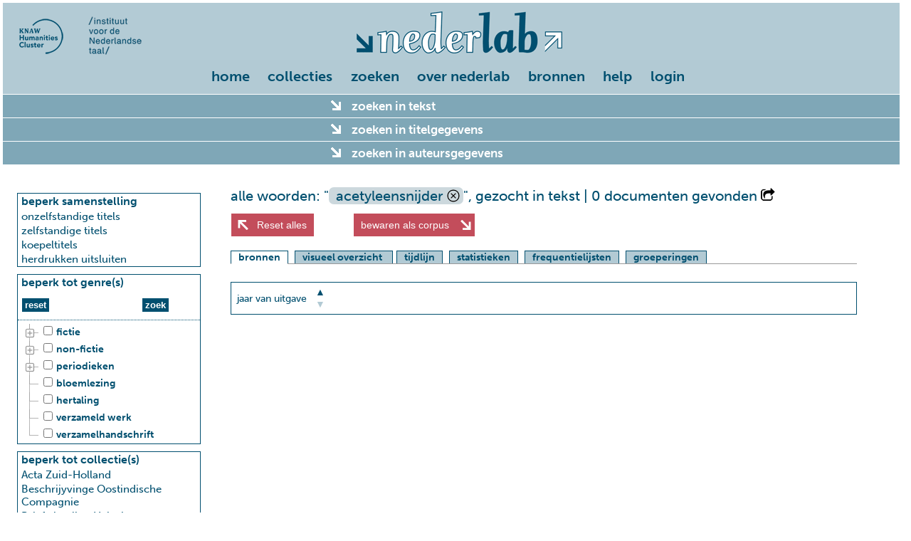

--- FILE ---
content_type: text/html; charset=UTF-8
request_url: https://www.nederlab.nl/onderzoeksportaal/?action=results&searchtype=simple&zoekenintekst=acetyleensnijder
body_size: 82706
content:
<!DOCTYPE html>
<html lang="nl">
<head>
  <meta charset="utf-8">
    <meta name="description" content="">

    <meta name="keywords" content="">

    <title>nederlab onderzoeksportaal</title>

    <!--[if lt IE 9]>
  <script type="text/javascript" src="/onderzoeksportaal/javascript//extlibs/html5shiv.js"></script>
  <![endif]-->

  <link rel="stylesheet" href="/onderzoeksportaal/javascript/extlibs/jquery-ui/jquery-ui.min.css">
  <link rel="stylesheet" href="/onderzoeksportaal/javascript/extlibs/multiple-select/multiple-select.css">
  <link rel="stylesheet" href="/onderzoeksportaal/javascript/extlibs/d3/additional-styles.css">
      <link rel="stylesheet" href="/onderzoeksportaal/sites/nederlab/css/nederlab.css?v=2016-06-25-16-24">
      <link rel="stylesheet" href="/onderzoeksportaal/sites/nederlab/css/jquery-ui-nederlab.css?v=2016-06-25-16-24">
      
  <link rel="stylesheet" href="/onderzoeksportaal/javascript/extlibs/jstree/themes/default/style.css">
  <link rel="stylesheet" href="/onderzoeksportaal/sites/nederlab/css/pagination.css">
  <link rel="stylesheet" href="/onderzoeksportaal/sites/nederlab/css/whitelab.css">


  <script src="/onderzoeksportaal/javascript/extlibs/d3/d3.v3.min.js"></script>
  <script src="/onderzoeksportaal/javascript/extlibs/d3/d3.tip.js"></script>
  
  <script src="/onderzoeksportaal/javascript/extlibs/jquery-1.10.2.js"></script>
  <script src="/onderzoeksportaal/javascript/extlibs/jquery-ui/jquery-ui.min.js"></script>
  <script src="/onderzoeksportaal/javascript/extlibs/jquery-ui/jquery-ui.contextmenu.min.js"></script>
  <script src="/onderzoeksportaal/javascript/extlibs/jsrender.js"></script>
  <script src="/onderzoeksportaal/javascript/extlibs/jquery.cookie.js"></script>
  <script src="/onderzoeksportaal/javascript/extlibs/multiple-select/jquery.multiple.select.js"></script>
  <script src="/onderzoeksportaal/javascript/extlibs/jquery.clearsearch.js"></script>
  <script src="/onderzoeksportaal/javascript/extlibs/URI.js"></script>
  <script src="/onderzoeksportaal/javascript/extlibs/saveSvgAsPng.js"></script>
  <script src="/onderzoeksportaal/javascript/extlibs/FileSaver.js"></script>

  <script src="/onderzoeksportaal/javascript/utilities.js"></script>
  <script src="/onderzoeksportaal/javascript/controller/controller.js"></script>
  <script src="/onderzoeksportaal/javascript/controller/eventhandler.js"></script>
  <script src="/onderzoeksportaal/javascript/controller/querybuilder.js"></script>
  <script src="/onderzoeksportaal/javascript/model/broker.js"></script>
  <script src="/onderzoeksportaal/javascript/view/view.js"></script>
  
 
    
  <script src="/onderzoeksportaal/javascript/extlibs/jstree/jstree.min.js"></script>
  <script src="/onderzoeksportaal/javascript/extlibs/jstree/jstree.plugin.realcheckboxes.js"></script>
  <script src="/onderzoeksportaal/javascript/extlibs/jquery.paging.min.js"></script>
  <script src="/onderzoeksportaal/javascript/extlibs/readmore/readmore.min.js"></script>
  <script src="/onderzoeksportaal/sites/nederlab/javascript/whitelab/cql.js"></script>
  <script src="/onderzoeksportaal/sites/nederlab/javascript/whitelab/whitelab.js"></script>
  <script src="/onderzoeksportaal/sites/nederlab/javascript/whitelab/whitelab.search.js"></script>
  <script src="/onderzoeksportaal/sites/nederlab/javascript/whitelab/whitelab.search.advanced.js"></script>

    <script type="text/javascript">
    (function (d) {
      var config = {
          kitId: 'mit3dhv',
          scriptTimeout: 3000
        },
        h = d.documentElement, t = setTimeout(function () {
          h.className = h.className.replace(
            /\bwf-loading\b/g, "") + " wf-inactive";
        }, config.scriptTimeout), tk = d.createElement(
          "script"), f = false, s = d.getElementsByTagName("script")[0], a;
      h.className += " wf-loading";
      tk.src = '//use.typekit.net/' + config.kitId + '.js';
      tk.async = true;
      tk.onload = tk.onreadystatechange = function () {
        a = this.readyState;
        if (f || a && a != "complete" && a != "loaded")return;
        f = true;
        clearTimeout(t);
        try {
          Typekit.load(config)
        } catch (e) {

        }
      };
      s.parentNode.insertBefore(tk, s)
    })(document);
  </script>
  <script src="/onderzoeksportaal/sites/nederlab/javascript/nederlab/config/config.local.js"></script>
  <script src="/onderzoeksportaal/sites/nederlab/javascript/nederlab/config/config.js"></script>
  <script src="/onderzoeksportaal/sites/nederlab/javascript/nederlab/utilities.js"></script>
  <script src="/onderzoeksportaal/sites/nederlab/javascript/nederlab/model/broker.js"></script>
  <script src="/onderzoeksportaal/sites/nederlab/javascript/nederlab/model/userservice.js"></script>
  <script src="/onderzoeksportaal/sites/nederlab/javascript/nederlab/model/annotationservice.js"></script>
  <script src="/onderzoeksportaal/sites/nederlab/javascript/nederlab/view/view.js"></script>
  <script src="/onderzoeksportaal/sites/nederlab/javascript/nederlab/view/visualisation.js"></script>
  <script src="/onderzoeksportaal/sites/nederlab/javascript/nederlab/controller/controller.js"></script>
  <script src="/onderzoeksportaal/sites/nederlab/javascript/nederlab/controller/querybuilder.js"></script>
  <script src="/onderzoeksportaal/sites/nederlab/javascript/nederlab/controller/eventhandler.js"></script>
  <script src="/onderzoeksportaal/sites/nederlab/javascript/nederlab/collocation.js"></script>
  <script src="/onderzoeksportaal/sites/nederlab/javascript/nederlab/stylometry.js"></script>


  <script type="text/javascript">
    $(document).ready(function () {
      "use strict";
      nederlab.controller.init();
      /*
       https://en.wikipedia.org/wiki/Flash_of_unstyled_content
       om tonen van ongestijld formulier terwijl de server bezig is te voorkomen:
       initieel verbergen en nadat alle javascript afgehandeld is tonen
       */
      $("#nederlab-complexsearch").show();
    });
  </script>
</head>
<body>
<div id="maincontainer">

  
    <header>
  <div id="headerArea" class="clearfix">
    <div id="logo">
      <div id="instituutslogos">
        <a href="https://huc.knaw.nl/"><img src="/onderzoeksportaal/sites/nederlab/images/logo-huc.png"></a>
        <a href="https://ivdnt.org/"><img src="/onderzoeksportaal/sites/nederlab/images/logo-int.png"></a>
      </div>
          </div>
  </div>
  <div id="xp-warning" class="message"
       style="display: none;">U gebruikt Windows XP. Dit systeem wordt niet meer ondersteund. Bij het inloggen krijgt u een waarschuwing over een probleem met een certificaat. Deze melding kunt u zonder risico negeren
    . <span id="xp-close"><a href="#">X</a></span></div>
</header>
  

  <div id="topsection">
    
      <nav id="menubar-component">
  <ul id="topmenu-items">
          <li><a href="/onderzoeksportaal">home</a></li>
          <li><a href="/onderzoeksportaal?action=nederlabcollecties">collecties</a></li>
      <li><a href="/onderzoeksportaal?action=verkennen">zoeken</a></li>
      <li><a href="https://www.nederlab.nl">over nederlab</a>
        <ul class="topmenu-submenu">
          <li><div><a href="https://cms.nederlab.nl/?cat=5">nieuws</a></div></li>
          <li><div><a href="https://cms.nederlab.nl/?page_id=144">in de pers</a></div></li>
          <li><div><a href="https://cms.nederlab.nl/?page_id=206">inleiding</a></div></li>
          <li><div><a href="https://cms.nederlab.nl/?page_id=10">organisatie</a></div></li>
          <li><div><a href="https://cms.nederlab.nl/?page_id=243">partners</a></div></li>
          <li><div><a href="https://cms.nederlab.nl/?page_id=582">met dank aan</a></div></li>
          <li><div><a href="https://cms.nederlab.nl/?page_id=247">contact</a></div></li>
        </ul>
      </li>
      <li><a href="https://cms.nederlab.nl/?page_id=993">bronnen</a>
        <ul class="topmenu-submenu">
          <li><div><a href="https://cms.nederlab.nl/?page_id=221">publicaties</a></div></li>
          <li><div><a href="https://cms.nederlab.nl/?page_id=997">broncode</a></div></li>
          <li><div><a href="https://cms.nederlab.nl/?page_id=999">data</a></div></li>
          <li><div><a href="https://cms.nederlab.nl/?page_id=1003">case studies</a></div></li>
        </ul>
      </li>
      <li><a href="https://cms.nederlab.nl/?page_id=668">help</a>
        <ul class="topmenu-submenu">
          <li><div><a href="https://cms.nederlab.nl/?page_id=671">hulp bij zoeken</a></div></li>
          <li><div><a href="https://cms.nederlab.nl/?page_id=212">cases</a></div></li>
          <li><div><a href="https://cms.nederlab.nl/?page_id=690">tutorials</a></div></li>
          <li><div><a href="https://cms.nederlab.nl/?page_id=694">faq</a></div></li>
          <li><div><a href="https://cms.nederlab.nl/?page_id=285">documentatie</a></div></li>
        </ul>
      </li>
                        <li><a href="https://www.nederlab.nl/onderzoeksportaal/sites/nederlab/html/login/?returnurl=action%3Dresults%26searchtype%3Dsimple%26zoekenintekst%3Dacetyleensnijder">login</a></li>
              </ul>
</nav>
    
  </div>

  <div id="contentheader">
    <div id="hiddenquery" class="hidden">{"searchtype":"simple","zoekenintekst":"acetyleensnijder","resultsort":"datum","resultorder":"asc"}</div>
    <div id="messagewrapper">
      <div id="message" data-content="" data-class=""
           data-duration=""></div>
    </div>
    <noscript>
      <p
        class="message error">Om het Nederlab Onderzoeksportaal te gebruiken is Javascript noodzakelijk. Uw browser ondersteunt geen Javascript of het is uitgeschakeld.</p>
    </noscript>
  </div>

  
  
  <div class="hidden" id="genres">[{"id":"jstree-fictie","text":"fictie","children":[{"text":"beeldverhalen","children":["stripverhaal"]},{"text":"drama","children":["abel spel","blijspel\/komedie","dialoog","esbattement","filmscenario","hoorspel","klucht","lekenspel","libretto","monoloog","moraliteit","musical","mysteriespel","sinnespel","tafelspel","toneeltekst (modern)","tragedie\/treurspel","tragikomedie","tv-spel"]},{"text":"jeugdliteratuur","children":["ABC-boek","plaatwerk\/prentenboek"]},{"text":"misdaadliteratuur","children":["detective","thriller"]},{"text":"poezie","children":["ballade(n)","boerde","bruiloftsdicht\/epithalamium","dierenverhaal\/-epos","elegie\/klaagzang","epos","gedichten\/dichtbundel","hekeldicht","leerdicht","liedblad\/straatlied","liederen\/liedjes","lierzang","lijkdicht\/treurzang","lofdicht(en)","ode(n)","refreinen","strijdlied"]},{"text":"proza","children":["anekdotes","briefroman","historische roman","novelle(n)","roman","sprookje(s)","verhalen"]},"emblematiek","exempel","fabel","fantastische literatuur","gelegenheidswerk","legende-mythe-sage","mystificatie","parodie","pastorale","reisverhalen","ridderroman","satire","schelmenverhaal","streekliteratuur","wedstrijdbundel (rederijkers)"]},{"id":"jstree-non-fictie","text":"non-fictie","children":[{"text":"egodocumenten","children":["autobiografie-memoires","brieven","dagboek","reisbrieven"]},"(blijde) inkomste","aardrijkskunde-topografie","aforismen","architectuur","artesliteratuur","artikel","atlas","bibliografie","bijbel\/bijbelteksten","biografie","biologie","boekwetenschap","catalogus","cathechismus","column(s)\/cursiefjes","communicatiestudies","culturele antropologie-volkenkunde","economie","essays-opstellen","filosofie-ethiek","gebed(en)","geneeskunde","geschiedenis-archeologie","heiligenleven","interview(s)","jeugdliteratuur (secundair)","koloni\u00ebn-reizen","kroniek","kunstgeschiedenis","letterkunde (secundair)","lezing\/voordracht","lifestyle\/vrijetijdsbesteding","marialegende","muziek-ballet-toneel-film-tv","naslagwerken (alg.)","natuurkunde","natuurwetenschappen algemeen","pamflet-brochure","paskwil","pedagogiek","poetica","polemiek","politiek","preken\/sermoenen","proefschrift","prognosticatie","psychologie","recensie(s)","rechtswetenschap","reisbeschrijving","repertorium","reportage","scheikunde","schoolboek","sociale wetenschappen algemeen","sociologie","sport","sterrenkunde","studie","taal- en letterkunde","taalkunde algemeen","techniek","theologie","traktaat","visioenen","wiskunde","woordenboek\/lexicon"]},{"id":"jstree-periodieken","text":"periodieken","children":[{"text":"jaarboeken","children":["almanak"]},"kranten","tijdschriften"]},"bloemlezing","hertaling","verzameld werk","verzamelhandschrift"]</div>
<div id="searchform-top-accordion">
  <form id="nederlab-complexsearch" action="/onderzoeksportaal/sites/nederlab/" method="get">
    <input type="hidden" name="action" value="results">
    <input type="hidden" name="searchtype" value="complex">
                                          
        <div class="accordion-header" id="text-search-refine-button">zoeken in tekst <span class="formfeedback"></span></div>
    <div class="form-row componentwrapper" id="text-search-component">
      <div class="tekst-metadata-component metadata-component">
  <div id="search-content-tabs">
    <ul>
            <li><a href="#tab-search-content-simple">uitgebreid zoeken</a></li>
      <li><a href="#cql-search-component">geavanceerd zoeken</a></li>
      <li><a href="#cql-expert-search-component">expertzoeken</a></li>
          </ul>
        <div id="tab-search-content-simple">
      <div id="tekstopties-wrapper">
                <label for="options_hoofdletters"><input type="checkbox" name="options[]" value="hoofdletters" id="options_hoofdletters" />hoofdlettergevoelig zoeken</label><br>
        <p style="margin-bottom: 0">expansies</p>
        <label for="expansies_off"><input type="radio" name="expansies" value="off" id="expansies_off" checked="checked" />geen expansie</label><br>
<label for="expansies_distance"><input type="radio" name="expansies" value="distance" id="expansies_distance" />levenshtein distance 1 (woorden &gt; 5)</label><br>
      </div>
      <div style="padding: 10px; margin-left: 280px;">
        <div><label for="words-and">al deze woorden (AND)</label></div>
                <div><input class="nederlabtextfield uitgebreidzoeken" type="text" id="words-and" name="words-and" size="50" value="">
        </div>
      </div>

      <div>
        <div style="float: left;padding-right:10px; ">
          <div><label for="words-phrase">deel van een zin</label></div>
                    <div><input class="nederlabtextfield uitgebreidzoeken" type="text" id="words-phrase" name="words-phrase" size="35" value="">
          </div>
          <div style="padding-top: 10px;"><input class="extSearchSubmit acc-btn searchform-top" id="text-search-submit" type="submit" value="zoek">
            <input type="reset" class="zoekBtn acc-btn searchform-top" value="reset">
            <input type="button" class="helpbutton helpbuttononblue acc-btn" value="" style="border:0;">
              <div class="helptekst" style="display: none; font-size: small;">
    <p>Er zijn drie verschillende panels om te zoeken in tekst en annotaties. Dit panel biedt de mogelijkheid te zoeken op logische combinaties van zoektermen.</p>
    <p style="color:#fff;"><b>al deze woorden: </b>Zoek naar het voorkomen van al deze woorden (EN).</p>
    <p style="color:#fff;"><b>deel van een zin: </b>Zoek naar exact deze volgorde van woorden, aanhalingstekens zijn niet nodig.</p>
    <p style="color:#fff;"><b>een of meer van deze woorden: </b>Zoek naar het voorkomen van een of meer van deze woorden (OF).</p>
    <p style="color:#fff;"><b>geen van deze woorden: </b>Zoek naar titels waarbij deze woorden niet voorkomen.</p>
    <p style="color:#fff;"><b>hoofdlettergevoelig zoeken: </b>Standaard wordt hoofdletter-ongevoelig gezocht.</p>
    
    <p style="color:#fff;"><b>reset: </b>Zet alle velden in dit sub-formulier terug op hun standaardwaarden.</p>
    <p style="color:#fff;"><b>zoek: </b>Voer de zoek-actie uit, in combinatie met de instellingen in de linker-zijbalk en de andere uitklapbare panelen</p>
  </div>
            <br>&nbsp;
          </div>
        </div>
        <div style="float: left; padding-right: 10px;">
          <div><label for="words-or">een of meer van deze woorden (OR)</label></div>
                    <div><input class="nederlabtextfield uitgebreidzoeken" type="text" id="words-or" name="words-or" size="35" value="">
          </div>
        </div>
        <div style="float: left; padding-right: 10px;">
          <div><label for="words-not">geen van deze woorden (NOT)</label></div>
                    <div><input class="nederlabtextfield uitgebreidzoeken" type="text" id="words-not" name="words-not" size="35" value="">
          </div>

        </div>
      </div>
    </div>
    <div id="cql-search-component">
      <div class="hidden" id="poselements">{"feat.buiging":["met-e","met-s","zonder"],"feat.conjtype":["neven","onder"],"feat.dial":["dial"],"feat.form":["-a","-e","-n","-r\/-re","-s\/-th","-t","unclear"],"feat.genus":["fem","genus","masc","onz","zijd"],"feat.getal":["ev","getal","mv"],"feat.getal-n":["mv-n","zonder-n"],"feat.graad":["basis","comp","dim","sup"],"feat.lwtype":["bep","onbep"],"feat.naamval":["bijz","dat","gen","nomin","obl","stan"],"feat.npagr":["agr","evf","evmo","evon","evz","rest","rest3"],"feat.ntype":["eigen","soort"],"feat.numtype":["hoofd","rang"],"feat.pdtype":["adv-pron","det","grad","pron"],"feat.persoon":["1","2","2b","2v","3","3m","3o","3p","3v","persoon"],"feat.positie":["nom","postnom","prenom","vrij"],"feat.probleemgeval":[""],"feat.pvagr":["ev","met-t","mv"],"feat.pvtijd":["conj","tgw","verl"],"feat.spectype":["afgebr","afk","deeleigen","enof","meta","onverst","symb","vreemd"],"feat.status":["nadr","red","vol"],"feat.vwtype":["aanw","betr","bez","excl","pers","pr","recip","refl","vb","vrag"],"feat.vztype":["fin","init","versm"],"feat.wvorm":["inf","od","pv","vd"],"pos":["ADJ","BW","LET","LID","N","SPEC","TSW","TW","VG","VNW","VZ","WW"],"entity":["eve","loc","misc","org","per","pro"]}</div>
      <div style="padding: 10px;"><label for="cql">Corpus Query Language</label></div>
      <div style="min-height: 200px; min-width: 850px;">
        <!--suppress JSJQueryEfficiency -->
<div id="advanced" class="large-16 medium-16 small-16 content active">
  <div id="construct-canvas" class="large-16 medium-16 small-16">
    <div class="plus-column-left large-1 medium-1 small-1 columns">
      <a onclick="Whitelab.search.advanced.addColumnLeft()" class="add-column"><img
          src="/onderzoeksportaal/sites/nederlab/images/whitelab/plus.png"></a>
    </div>
    <div class="construct-column large-3 medium-3 small-8 columns"><div class="row column-header"><div onclick="Whitelab.search.advanced.removeColumn(this)" class="close hide"></div></div><div class="row column-content"><div class="row and-box first"><div class="row or-header hide">Match <b>een of meer</b> van deze regels:</div><hr><div class="row token-box"><div class="token-minus large-1 medium-1 small-1 columns"><a class="remove-token hide" onclick="Whitelab.search.advanced.removeColumnOr(this);"><img src="/onderzoeksportaal/sites/nederlab/images/whitelab/minus.png"></a></div><div class="token-input large-15 medium-15 small-15 columns"><div class="select-row"><div class="large-8 medium-8 small-8 columns"><select class="token-type" onchange="Whitelab.search.advanced.setTokenInput(this);"><option value="t_lc">woord</option><option value="t">woord (cs)</option><option value="lemma">lemma</option><option value="pos">woordsoort</option><option value="entity">entity</option><option value="feat.buiging">feat.buiging</option><option value="feat.conjtype">feat.conjtype</option><option value="feat.dial">feat.dial</option><option value="feat.genus">feat.genus</option><option value="feat.getal">feat.getal</option><option value="feat.getal-n">feat.getal-n</option><option value="feat.graad">feat.graad</option><option value="feat.lwtype">feat.lwtype</option><option value="feat.naamval">feat.naamval</option><option value="feat.npagr">feat.npagr</option><option value="feat.ntype">feat.ntype</option><option value="feat.numtype">feat.numtype</option><option value="feat.pdtype">feat.pdtype</option><option value="feat.persoon">feat.persoon</option><option value="feat.positie">feat.positie</option><option value="feat.pvagr">feat.pvagr</option><option value="feat.pvtijd">feat.pvtijd</option><option value="feat.spectype">feat.spectype</option><option value="feat.status">feat.status</option><option value="feat.vwtype">feat.vwtype</option><option value="feat.vztype">feat.vztype</option><option value="feat.wvorm">feat.wvorm</option></select></div><div class="large-8 medium-8 small-8 columns"><select class="token-operator" onchange="Whitelab.search.advanced.setTokenInput(this);"><option value="is">is</option><option value="not">is niet</option><option value="contains">bevat</option><option value="starts">begint met</option><option value="ends">eindigt op</option><option value="regex">regex</option></select></div></div><div class="batchrow"><div class="token-batch-input large-12 medium-12 small-12 columns"><textarea class="batchlist"></textarea><div class="collapse textchecks"></div></div><div class="large-4 medium-4 small-4 columns"><button class="erase small-erase" alt="Erase list" onclick="event.preventDefault(); Whitelab.search.advanced.eraseBatchList(this);"></button></div></div><div class="inputrow active"><div class="token-input-field large-12 medium-12 small-12 columns"><input placeholder="<any>" type="text"></div></div></div></div><hr><div class="row and-footer"><a onclick="Whitelab.search.advanced.addColumnOr(this)" class="add-or">OR</a></div></div></div><div class="row column-footer"><div class="small-2 columns" align="left"><a onclick="Whitelab.search.advanced.addColumnAnd(this)" class="add-and"><img src="/onderzoeksportaal/sites/nederlab/images/whitelab/plus.png"></a></div><div class="small-14 columns" align="right"><div class="repeat switch"><span>herhaal</span><input class="from" min="0" value="1" type="number"><span>to</span><input class="to" min="1" value="1" type="number"><span>keer</span></div><div class="settings"><a><img src="/onderzoeksportaal/sites/nederlab/images/whitelab/settings.png"></a><ul class="options"><li><a class="repeat">herhaal</a></li><li><a class="startsen">begin van zin</a></li><li><a class="endsen">einde van zin</a></li><li><a class="startdiv">begin van div</a></li><li><a class="enddiv">einde van div</a></li><li><a class="startp">begin van p</a></li><li><a class="endp">einde van p</a></li><li><a class="starthead">begin van head</a></li><li><a class="endhead">einde van head</a></li><li><a class="startentity">begin van entity</a></li><li><a class="endentity">einde van entity</a></li></ul></div></div><div class="small-16 columns" align="right"><span class="advsmallbtn start switch startsen">begin van zin <a>X</a></span><span class="advsmallbtn end switch endsen">einde van zin <a>X</a></span><span class="advsmallbtn start switch startdiv">begin van div <a>X</a></span><span class="advsmallbtn end switch enddiv">einde van div <a>X</a></span><span class="advsmallbtn start switch startp">begin van p <a>X</a></span><span class="advsmallbtn end switch endp">einde van p <a>X</a></span><span class="advsmallbtn start switch starthead">begin van head <a>X</a></span><span class="advsmallbtn end switch endhead">einde van head <a>X</a></span><span class="advsmallbtn start switch startentity">begin van entity <a>X</a></span><span class="advsmallbtn start switch endentity">einde van entity <a>X</a></span></div></div></div>    <div class="plus-column large-1 medium-1 small-1 columns">
      <a onclick="Whitelab.search.advanced.addColumn()" class="add-column"><img
          src="/onderzoeksportaal/sites/nederlab/images/whitelab/plus.png"></a>
    </div>
    <div class="large-1 medium-1 small-1 columns">
    </div>
  </div>
</div>

<script>
  Whitelab.search.advanced.components.column = '<div class="construct-column large-3 medium-3 small-8 columns"><div class="row column-header"><div onclick="Whitelab.search.advanced.removeColumn(this)" class="close hide"></div></div><div class="row column-content"><div class="row and-box first"><div class="row or-header hide">Match <b>een of meer</b> van deze regels:</div><hr><div class="row token-box"><div class="token-minus large-1 medium-1 small-1 columns"><a class="remove-token hide" onclick="Whitelab.search.advanced.removeColumnOr(this);"><img src="/onderzoeksportaal/sites/nederlab/images/whitelab/minus.png"></a></div><div class="token-input large-15 medium-15 small-15 columns"><div class="select-row"><div class="large-8 medium-8 small-8 columns"><select class="token-type" onchange="Whitelab.search.advanced.setTokenInput(this);"><option value="t_lc">woord</option><option value="t">woord (cs)</option><option value="lemma">lemma</option><option value="pos">woordsoort</option><option value="entity">entity</option><option value="feat.buiging">feat.buiging</option><option value="feat.conjtype">feat.conjtype</option><option value="feat.dial">feat.dial</option><option value="feat.genus">feat.genus</option><option value="feat.getal">feat.getal</option><option value="feat.getal-n">feat.getal-n</option><option value="feat.graad">feat.graad</option><option value="feat.lwtype">feat.lwtype</option><option value="feat.naamval">feat.naamval</option><option value="feat.npagr">feat.npagr</option><option value="feat.ntype">feat.ntype</option><option value="feat.numtype">feat.numtype</option><option value="feat.pdtype">feat.pdtype</option><option value="feat.persoon">feat.persoon</option><option value="feat.positie">feat.positie</option><option value="feat.pvagr">feat.pvagr</option><option value="feat.pvtijd">feat.pvtijd</option><option value="feat.spectype">feat.spectype</option><option value="feat.status">feat.status</option><option value="feat.vwtype">feat.vwtype</option><option value="feat.vztype">feat.vztype</option><option value="feat.wvorm">feat.wvorm</option></select></div><div class="large-8 medium-8 small-8 columns"><select class="token-operator" onchange="Whitelab.search.advanced.setTokenInput(this);"><option value="is">is</option><option value="not">is niet</option><option value="contains">bevat</option><option value="starts">begint met</option><option value="ends">eindigt op</option><option value="regex">regex</option></select></div></div><div class="batchrow"><div class="token-batch-input large-12 medium-12 small-12 columns"><textarea class="batchlist"></textarea><div class="collapse textchecks"></div></div><div class="large-4 medium-4 small-4 columns"><button class="erase small-erase" alt="Erase list" onclick="event.preventDefault(); Whitelab.search.advanced.eraseBatchList(this);"></button></div></div><div class="inputrow active"><div class="token-input-field large-12 medium-12 small-12 columns"><input placeholder="<any>" type="text"></div></div></div></div><hr><div class="row and-footer"><a onclick="Whitelab.search.advanced.addColumnOr(this)" class="add-or">OR</a></div></div></div><div class="row column-footer"><div class="small-2 columns" align="left"><a onclick="Whitelab.search.advanced.addColumnAnd(this)" class="add-and"><img src="/onderzoeksportaal/sites/nederlab/images/whitelab/plus.png"></a></div><div class="small-14 columns" align="right"><div class="repeat switch"><span>herhaal</span><input class="from" min="0" value="1" type="number"><span>to</span><input class="to" min="1" value="1" type="number"><span>keer</span></div><div class="settings"><a><img src="/onderzoeksportaal/sites/nederlab/images/whitelab/settings.png"></a><ul class="options"><li><a class="repeat">herhaal</a></li><li><a class="startsen">begin van zin</a></li><li><a class="endsen">einde van zin</a></li><li><a class="startdiv">begin van div</a></li><li><a class="enddiv">einde van div</a></li><li><a class="startp">begin van p</a></li><li><a class="endp">einde van p</a></li><li><a class="starthead">begin van head</a></li><li><a class="endhead">einde van head</a></li><li><a class="startentity">begin van entity</a></li><li><a class="endentity">einde van entity</a></li></ul></div></div><div class="small-16 columns" align="right"><span class="advsmallbtn start switch startsen">begin van zin <a>X</a></span><span class="advsmallbtn end switch endsen">einde van zin <a>X</a></span><span class="advsmallbtn start switch startdiv">begin van div <a>X</a></span><span class="advsmallbtn end switch enddiv">einde van div <a>X</a></span><span class="advsmallbtn start switch startp">begin van p <a>X</a></span><span class="advsmallbtn end switch endp">einde van p <a>X</a></span><span class="advsmallbtn start switch starthead">begin van head <a>X</a></span><span class="advsmallbtn end switch endhead">einde van head <a>X</a></span><span class="advsmallbtn start switch startentity">begin van entity <a>X</a></span><span class="advsmallbtn start switch endentity">einde van entity <a>X</a></span></div></div></div>';
  Whitelab.search.advanced.components.and = '<div class="row and-box first"><div class="row or-header hide">Match <b>een of meer</b> van deze regels:</div><hr><div class="row token-box"><div class="token-minus large-1 medium-1 small-1 columns"><a class="remove-token hide" onclick="Whitelab.search.advanced.removeColumnOr(this);"><img src="/onderzoeksportaal/sites/nederlab/images/whitelab/minus.png"></a></div><div class="token-input large-15 medium-15 small-15 columns"><div class="select-row"><div class="large-8 medium-8 small-8 columns"><select class="token-type" onchange="Whitelab.search.advanced.setTokenInput(this);"><option value="t_lc">woord</option><option value="t">woord (cs)</option><option value="lemma">lemma</option><option value="pos">woordsoort</option><option value="entity">entity</option><option value="feat.buiging">feat.buiging</option><option value="feat.conjtype">feat.conjtype</option><option value="feat.dial">feat.dial</option><option value="feat.genus">feat.genus</option><option value="feat.getal">feat.getal</option><option value="feat.getal-n">feat.getal-n</option><option value="feat.graad">feat.graad</option><option value="feat.lwtype">feat.lwtype</option><option value="feat.naamval">feat.naamval</option><option value="feat.npagr">feat.npagr</option><option value="feat.ntype">feat.ntype</option><option value="feat.numtype">feat.numtype</option><option value="feat.pdtype">feat.pdtype</option><option value="feat.persoon">feat.persoon</option><option value="feat.positie">feat.positie</option><option value="feat.pvagr">feat.pvagr</option><option value="feat.pvtijd">feat.pvtijd</option><option value="feat.spectype">feat.spectype</option><option value="feat.status">feat.status</option><option value="feat.vwtype">feat.vwtype</option><option value="feat.vztype">feat.vztype</option><option value="feat.wvorm">feat.wvorm</option></select></div><div class="large-8 medium-8 small-8 columns"><select class="token-operator" onchange="Whitelab.search.advanced.setTokenInput(this);"><option value="is">is</option><option value="not">is niet</option><option value="contains">bevat</option><option value="starts">begint met</option><option value="ends">eindigt op</option><option value="regex">regex</option></select></div></div><div class="batchrow"><div class="token-batch-input large-12 medium-12 small-12 columns"><textarea class="batchlist"></textarea><div class="collapse textchecks"></div></div><div class="large-4 medium-4 small-4 columns"><button class="erase small-erase" alt="Erase list" onclick="event.preventDefault(); Whitelab.search.advanced.eraseBatchList(this);"></button></div></div><div class="inputrow active"><div class="token-input-field large-12 medium-12 small-12 columns"><input placeholder="<any>" type="text"></div></div></div></div><hr><div class="row and-footer"><a onclick="Whitelab.search.advanced.addColumnOr(this)" class="add-or">OR</a></div></div>';
  Whitelab.search.advanced.components.or = '<div class="row token-box"><div class="token-minus large-1 medium-1 small-1 columns"><a class="remove-token hide" onclick="Whitelab.search.advanced.removeColumnOr(this);"><img src="/onderzoeksportaal/sites/nederlab/images/whitelab/minus.png"></a></div><div class="token-input large-15 medium-15 small-15 columns"><div class="select-row"><div class="large-8 medium-8 small-8 columns"><select class="token-type" onchange="Whitelab.search.advanced.setTokenInput(this);"><option value="t_lc">woord</option><option value="t">woord (cs)</option><option value="lemma">lemma</option><option value="pos">woordsoort</option><option value="entity">entity</option><option value="feat.buiging">feat.buiging</option><option value="feat.conjtype">feat.conjtype</option><option value="feat.dial">feat.dial</option><option value="feat.genus">feat.genus</option><option value="feat.getal">feat.getal</option><option value="feat.getal-n">feat.getal-n</option><option value="feat.graad">feat.graad</option><option value="feat.lwtype">feat.lwtype</option><option value="feat.naamval">feat.naamval</option><option value="feat.npagr">feat.npagr</option><option value="feat.ntype">feat.ntype</option><option value="feat.numtype">feat.numtype</option><option value="feat.pdtype">feat.pdtype</option><option value="feat.persoon">feat.persoon</option><option value="feat.positie">feat.positie</option><option value="feat.pvagr">feat.pvagr</option><option value="feat.pvtijd">feat.pvtijd</option><option value="feat.spectype">feat.spectype</option><option value="feat.status">feat.status</option><option value="feat.vwtype">feat.vwtype</option><option value="feat.vztype">feat.vztype</option><option value="feat.wvorm">feat.wvorm</option></select></div><div class="large-8 medium-8 small-8 columns"><select class="token-operator" onchange="Whitelab.search.advanced.setTokenInput(this);"><option value="is">is</option><option value="not">is niet</option><option value="contains">bevat</option><option value="starts">begint met</option><option value="ends">eindigt op</option><option value="regex">regex</option></select></div></div><div class="batchrow"><div class="token-batch-input large-12 medium-12 small-12 columns"><textarea class="batchlist"></textarea><div class="collapse textchecks"></div></div><div class="large-4 medium-4 small-4 columns"><button class="erase small-erase" alt="Erase list" onclick="event.preventDefault(); Whitelab.search.advanced.eraseBatchList(this);"></button></div></div><div class="inputrow active"><div class="token-input-field large-12 medium-12 small-12 columns"><input placeholder="<any>" type="text"></div></div></div></div>';
  Whitelab.search.advanced.init();
</script>      </div>
      <div style="padding: 8px; display: table; border-spacing: 30px;">
        <div style="display: table-row">
                  <textarea class="nederlabtextfield" id="cql" name="cql" rows="3" cols="100" style="display: table-cell"
                  onblur="Whitelab.search.advanced.parseQueryToInterface(this.value);"></textarea>
          <span class="cql-examples" style="display: table-cell;">Voorbeelden<br>
          <a href="#" class="cql-example" data-query="[t_lc=&quot;koe&quot;]">'koe'</a><br>
          <a href="#" class="cql-example" data-query="[pos=&quot;ADJ&quot;]&#123;2,2&#125;[t_lc=&quot;geit&quot;]">twee adjectieven + 'geit'</a><br>
          <a href="#" class="cql-example" data-query="[pos=&quot;VNW&quot;&feat.getal=&quot;ev&quot;&feat.persoon=&quot;1&quot;][pos=&quot;WW&quot;]">1e pers. enk. + werkwoord</a>
        </span>
        </div>
      </div>
      <div style="padding: 8px;">
        <input class="extSearchSubmit acc-btn searchform-top" id="cql-submit" type="submit" value="zoek">
        <input type="reset" class="zoekBtn acc-btn searchform-top" value="reset">
        <input type="button" class="helpbutton helpbuttononblue acc-btn" value="" style="border:0;">
          <div class="helptekst" style="display: none; font-size: small;">
    <p>Er zijn drie verschillende panels om te zoeken in tekst en annotaties. Dit panel biedt de mogelijkheid CQL queries te bouwen en vervolgens te editen.</p>
    <p style="color:#fff;"><b>interactieve CQL query bouwer: </b>U kunt hier uw eigen CQL query stap voor stap opbouwen. U geeft daarvoor bloksgewijs per woordpositie uw zoekcriteria aan. Met de plustekens links en rechts kunt u condities voor voorgaande en volgende woordposities definiëren. Binnen een blok kunt u voor meerdere annotatie-lagen uw voorwaarden aangeven.</p>
    <p style="color:#fff;"><b>CQL invoerveld: </b>In het onderste tekstveld kunt u rechtstreeks CQL invoeren of wijzigen. De CQL-bouwer en dit veld zijn gesynchroniseerd.</p>
  </div>
<br>&nbsp;
      </div>
    </div>
        <div id="cql-expert-search-component">
      <div style="padding: 10px;"><label for="cql-expert">Corpus Query Language: expertmodus</label></div>
      <div style="padding: 8px; display: table; border-spacing: 30px;">
        <div style="display: table-row">
                    <textarea class="nederlabtextfield" id="cql-expert" name="cql-expert" rows="6" cols="100"
                    style="display: table-cell"></textarea>
          <ul class="cql-examples" style="display: table-cell;">
            <li style="list-style-type: none;">Voorbeelden</li>
            <li>
              <a href="#" class="cql-example" data-query="[pos=&quot;VZ&quot;&amp;feat.vztype=&quot;init&quot;][pos=&quot;N&quot;&amp;feat.getal=&quot;ev&quot;][pos=&quot;VZ&quot;&amp;feat.vztype=&quot;init&quot;]">voorzetsel + zelfst. naamw. ev + voorzetsel</a>
            </li>
            <li><a href="#" class="cql-example" data-query="[pos=&quot;VZ&quot;][pos=&quot;N&quot;&amp;feat.getal=&quot;ev&quot;&amp;feat.naamval=&quot;dat&quot;]">voorzetsel + zelfst. naamw. ev derde naamval</a>
            </li>
            <li><a href="#" class="cql-example" data-query="[pos=&quot;N&quot;&amp;feat.getal=&quot;ev&quot;][pos=&quot;VG&quot;&amp;feat.conjtype=&quot;neven&quot;][pos=&quot;N&quot;&amp;feat.getal=&quot;ev&quot;]">zelfst. naamw. ev + voegwoord + zelfst. naamw. ev</a>
            </li>
            <li><a href="#" class="cql-example" data-query="[pos=&quot;N&quot;&amp;feat.getal=&quot;ev&quot;][pos=&quot;VZ&quot;&amp;feat.vztype=&quot;fin&quot;][pos=&quot;N&quot;&amp;feat.getal=&quot;ev&quot;][pos=&quot;VZ&quot;&amp;feat.vztype=&quot;fin&quot;]">zelfst. naamw. ev + voorzetsel + zelfst. naamw. ev + voorzetsel</a>
            </li>
            <li><a href="#" class="cql-example" data-query="[pos=&quot;VZ&quot;&amp;feat.vztype=&quot;init&quot;][pos=&quot;ADJ&quot;][pos=&quot;N&quot;&amp;feat.getal=&quot;ev&quot;]">voorzetsel - bijv. naamw. - zelfs. naamw. ev</a>
            </li>
            <li><a href="#" class="cql-example" data-query="[lemma=&quot;geen&quot;][pos=&quot;N&quot;&amp;feat.getal=&quot;ev&quot;]">lemma 'geen' + zelfs. naamw. ev</a>
            </li>
            <li><a href="#" class="cql-example" data-query="(&lt;entity=&quot;loc&quot;/&gt; within (&lt;s/&gt; containing [t_lc=&quot;amsterdam&quot;])) !containing [t_lc=&quot;amsterdam&quot;]">locatie-entity die niet 'amsterdam' bevat in een zin die 'amsterdam' bevat</a>
            </li>
            <li><a href="#" class="cql-example" data-query="[lemma=&quot;er&quot;][pos=&quot;WW&quot;]">'er' + werkwoord</a>
            </li>
            <li style="list-style-type: none;">Voorbeelden die meer zoektijd kosten</li>
            <li><a href="#" class="cql-example" data-query="[lemma=&quot;er&quot;][]&#123;0,2&#125;[lemma=&quot;over&quot;][t_lc=&quot;gesproken&quot;]">'er' + 0-2 woorden + 'over gesproken'</a>
            </li>
            <li><a href="#" class="cql-example" data-query="[lemma=&quot;er&quot;][]&#123;0,2&#125;[lemma=&quot;over&quot;][pos=&quot;WW&quot; &amp; feat.wvorm=&quot;vd&quot; &amp; feat.buiging=&quot;zonder&quot; &amp; feat.positie=&quot;vrij&quot;]">'er' + 0-2 woorden + 'over' + vrij voltooid deelwoord zonder verbuiging</a>
            </li>
            <li><a href="#" class="cql-example" data-query="[lemma=&quot;er&quot;][]&#123;0,2&#125;[feat.numtype=&quot;hoofd&quot;]">'er' + 0-2 woorden + 'over' + hoofdtelwoord</a>
            </li>
            <li><a href="#" class="cql-example" data-query="[lemma=&quot;wonen&quot;][lemma=&quot;er&quot;]">lemma 'wonen' + 'er'</a>
            </li>
          </ul>
        </div>
      </div>

      <div style="padding: 8px;">
        <input class="extSearchSubmit acc-btn searchform-top" id="cql-expert-submit" type="submit" value="zoek">
        <input type="reset" class="zoekBtn acc-btn searchform-top" value="reset">
        <input type="button" class="helpbutton helpbuttononblue acc-btn" value="" style="border:0;">
          <div class="helptekst" style="display: none; font-size: small;">
    <p>Er zijn drie verschillende panels om te zoeken in tekst en annotaties. Dit panel biedt de mogelijkheid CQL query-voorbeelden te kiezen en vervolgens te editen.</p>
    <p style="color:#fff;"><b>CQL invoerveld: </b>In dit veld voert u uw CQL query in of wijzigt deze.</p>
    <p style="color:#fff;"><b>Voorbeelden: </b>Hier vind u een aantal voorbeelden. Klik zo'n voorbeeld aan en maak uw aanpassingen.</p>
  </div>
<br>&nbsp;
      </div>
    </div>
      </div>
</div>
      <div class="form-sub-header-submit"> &nbsp;
</div>
    </div>

        <div class="accordion-header" id="source-search-refine-button">zoeken in titelgegevens  <span class="formfeedback"></span></div>
    <div class="form-row componentwrapper" id="source-search-component">
      <div class="bron-metadata-component metadata-component">

    <div class="hidden">
        <label for="categorie_werk"><input type="checkbox" name="categorie[]" value="werk" id="categorie_werk" />werk</label><br>
<label for="categorie_uitgave"><input type="checkbox" name="categorie[]" value="uitgave" id="categorie_uitgave" />uitgave</label><br>
<label for="categorie_herdruk"><input type="checkbox" name="categorie[]" value="herdruk" id="categorie_herdruk" />herdruk</label><br>
<label for="categorie_audio"><input type="checkbox" name="categorie[]" value="audio" id="categorie_audio" />audio</label><br>
<label for="categorie_video"><input type="checkbox" name="categorie[]" value="video" id="categorie_video" />video</label><br>
        <label for="publicatiejaar-onzeker-cb"><input type="checkbox" value="F" name="publicatiejaar_zeker_checked"
                                                  id="publicatiejaar-onzeker-cb">geen exact bekend publicatiejaar
    </label>
        <label for="inthesaurus_T"><input type="checkbox" name="inthesaurus[]" value="T" id="inthesaurus_T" />in thesaurus</label><br>
<label for="inthesaurus_F"><input type="checkbox" name="inthesaurus[]" value="F" id="inthesaurus_F" />niet in thesaurus</label><br>
        <label for="taal_nld"><input type="checkbox" name="taal[]" value="nld" id="taal_nld" />Nederlands</label><br>
<label for="taal_eng"><input type="checkbox" name="taal[]" value="eng" id="taal_eng" />Engels</label><br>
<label for="taal_fre"><input type="checkbox" name="taal[]" value="fre" id="taal_fre" />Frans</label><br>
<label for="taal_dan"><input type="checkbox" name="taal[]" value="dan" id="taal_dan" />Deens</label><br>
<label for="taal_ger"><input type="checkbox" name="taal[]" value="ger" id="taal_ger" />Duits</label><br>
<label for="taal_fry"><input type="checkbox" name="taal[]" value="fry" id="taal_fry" />Fries</label><br>
<label for="taal_lat"><input type="checkbox" name="taal[]" value="lat" id="taal_lat" />Latijn</label><br>
<label for="taal_ara"><input type="checkbox" name="taal[]" value="ara" id="taal_ara" />Arabisch</label><br>
<label for="taal_ber"><input type="checkbox" name="taal[]" value="ber" id="taal_ber" />Berbers</label><br>
<label for="taal_dum"><input type="checkbox" name="taal[]" value="dum" id="taal_dum" />Middelnederlands</label><br>
<label for="taal_nds"><input type="checkbox" name="taal[]" value="nds" id="taal_nds" />Nederduits</label><br>
<label for="taal_spa"><input type="checkbox" name="taal[]" value="spa" id="taal_spa" />Spaans</label><br>
<label for="taal_tur"><input type="checkbox" name="taal[]" value="tur" id="taal_tur" />Turks</label><br>
<label for="taal_afr"><input type="checkbox" name="taal[]" value="afr" id="taal_afr" />Afrikaans</label><br>
<label for="taal_fra"><input type="checkbox" name="taal[]" value="fra" id="taal_fra" />Frans</label><br>
<label for="taal_frnles"><input type="checkbox" name="taal[]" value="frnles" id="taal_frnles" />Frans, Nederlands, Spaans</label><br>
<label for="taal_ennles"><input type="checkbox" name="taal[]" value="ennles" id="taal_ennles" />Engels, Nederlands, Spaans</label><br>
<label for="taal_nles"><input type="checkbox" name="taal[]" value="nles" id="taal_nles" />Nederlands, Spaans</label><br>
<label for="taal_enfrnles"><input type="checkbox" name="taal[]" value="enfrnles" id="taal_enfrnles" />Engels, Frans, Nederlands, Spaans</label><br>
<label for="taal_fr"><input type="checkbox" name="taal[]" value="fr" id="taal_fr" />Frans</label><br>
<label for="taal_frnl"><input type="checkbox" name="taal[]" value="frnl" id="taal_frnl" />Frans, Nederlands</label><br>
<label for="taal_nlfrde"><input type="checkbox" name="taal[]" value="nlfrde" id="taal_nlfrde" />Nederlands, Frans, Duits</label><br>
<label for="taal_en"><input type="checkbox" name="taal[]" value="en" id="taal_en" />Engels</label><br>
<label for="taal_enfrnl"><input type="checkbox" name="taal[]" value="enfrnl" id="taal_enfrnl" />Engels, Frans, Nederlands</label><br>
<label for="taal_nlen"><input type="checkbox" name="taal[]" value="nlen" id="taal_nlen" />Nederlands, Engels</label><br>
<label for="taal_ennl"><input type="checkbox" name="taal[]" value="ennl" id="taal_ennl" />Engels, Nederlands</label><br>
<label for="taal_nlhe"><input type="checkbox" name="taal[]" value="nlhe" id="taal_nlhe" />Nederlands, Hebreeuws</label><br>
<label for="taal_nlpa"><input type="checkbox" name="taal[]" value="nlpa" id="taal_nlpa" />Nederlands, Papiements</label><br>
<label for="taal_arnl"><input type="checkbox" name="taal[]" value="arnl" id="taal_arnl" />Armeens, Nederlands</label><br>
<label for="taal_nlfr"><input type="checkbox" name="taal[]" value="nlfr" id="taal_nlfr" />Nederlands, Frans</label><br>
<label for="taal_es"><input type="checkbox" name="taal[]" value="es" id="taal_es" />Spaans</label><br>
        <label for="geen-tekst-beschikbaar-cb"><input type="checkbox" value="F" name="tekst_beschikbaar[]"
                                                  id="geen-tekst-beschikbaar-cb">geen tekst aanwezig
    </label>
        <label for="geen-verrijking-beschikbaar-cb"><input type="checkbox" value="F" name="verrijking_beschikbaar"
                                                    id="geen-verrijking-beschikbaar-cb">geen verrijking aanwezig
      </label>
        <input type="hidden" name="bron_id" id="bron-id" class="resettable" value="">
        <input type="hidden" name="bron_titel" id="bron-titel" class="resettable" value="">
  </div>

    <div class="form-row searchlevel1 metadata-field bron-metadata-metadata-wrapper" id="bron-metadata-metadata-wrapper">
    <div class="form-search-bron"></div>
    <div class="form-col2"><label for="metadata-words-and">metadata</label><br>
                  <input id="metadata-words-and" class="metadata-text" name="metadata-words-and" type="text"
             value=""> <label for="metadata_options_wildcards"><input type="checkbox" name="metadata_options[]" value="wildcards" id="metadata_options_wildcards" />wildcards (?,*)</label><br>
    </div>
  </div>

    <div class="form-row searchlevel1 title-field bron-metadata-title-wrapper" id="bron-metadata-title-wrapper">
    <div class="form-search-bron"></div>
    <div class="form-col2"><label for="titel-bron">titel van publicatie</label><br>
            <input id="titel-bron" class="titel-bron metadata-text" name="titel_bron" type="text"
             value="">
      <button class="duplicatefield">+</button>
    </div>
  </div>

    <div class="form-row searchlevel1 tijdschrift-field bron-metadata-tijdschrift-wrapper"
       id="bron-metadata-tijdschrift-wrapper">
    <div class="form-search-bron"></div>
    <div class="form-col2"><label for="titel-tijdschrift">koepeltitel</label><br>
            <input id="titel-tijdschrift" class="titel-tijdschrift metadata-text" name="titel_tijdschrift" type="text"
             value="">
                  <input class="tijdschrift-metadata-id resettable" id="tijdschrift-metadata-id" name="tijdschrift_id" type="hidden"
             value="">
      <button class="duplicatefield">+</button>
    </div>
  </div>


    <div class="form-row searchlevel1 publicatieperiode-wrapper" id="bron-metadata-publicatieperiode-wrapper">
    <div class="form-col1"></div>
    <div class="form-col2">
      <div class="dateLabels"><label for="publicatieperiode_start">publicatiejaar</label></div>
      <div id="publicatieperiode-wrapper" style="display: inline;">
                <input type="text" id="publicatieperiode_start" name="publicatieperiode_start"
               class="publicatieperiode range-start"
               value="" size="6"> <span
                style="line-height: 50px;"> &#9668; &#9658; </span>
                <input type="text" id="publicatieperiode_end" name="publicatieperiode_end"
               class="publicatieperiode range-end"
               value=""
               size="6">
      </div>
      <button class="duplicatefield duplicatepublicatieperiode">+</button>
    </div>
  </div>
  <div class="form-row searchlevel1">
    <div class="form-col1"></div>
    <div class="form-col2">
            <label for="publicatiejaar-zeker-cb"><input type="checkbox" value="1" name="publicatiejaar_zeker_checked"
                                                  id="publicatiejaar-zeker-cb">alleen exact bekende publicatiejaren
      </label>
    </div>
  </div>

    <div class="form-row searchlevel1 tekstjaar-wrapper" id="bron-metadata-tekstjaar-wrapper">
    <div class="form-col1"></div>
    <div class="form-col2">
      <div class="dateLabels"><label for="tekstjaar_start">tekstjaar</label></div>
      <div id="tekstjaar-wrapper" style="display: inline;">
                <input type="text" id="tekstjaar_start" name="tekstjaar_start"
               class="tekstjaar range-start"
               value="" size="6"> <span
                style="line-height: 50px;"> &#9668; &#9658; </span>
                <input type="text" id="tekstjaar_end" name="tekstjaar_end"
               class="tekstjaar range-end"
               value=""
               size="6">
      </div>
      <button class="duplicatefield duplicatetekstjaar">+</button>
    </div>
  </div>
  <div class="form-row searchlevel1">
    <div class="form-col1"></div>
    <div class="form-col2">
            <label for="tekstjaar-zeker-cb"><input type="checkbox" value="1" name="tekstjaar_zeker_checked"
                                                  id="tekstjaar-zeker-cb">alleen exact bekende tekstjaren
      </label>
    </div>
  </div>

    

  <div style="margin-left: 344px;"><input id="source-search-submit" class="extSearchSubmit acc-btn searchform-top" type="submit" value="zoek"><input
      type="reset" class="zoekBtn acc-btn searchform-top" value="reset"><input type="button"
                                                                       class="helpbutton helpbuttononblue acc-btn"
                                                                       value=""
                                                                       style="border:0;"><div class="helptekst" style="display: none;font-size: small;">
  <p style="color:#fff;"><b>metadata: </b> Hier zijn alle metadatagegevens betreffende titels
    samengevoegd
    in één zoekveld: titel, ondertitel, genre, jaar van uitgave, plaats van uitgave, etc. NB: auteursinformatie is niet
    via dit veld te vinden.</p>
  <p style="color:#fff;"><b>titel van publicatie: </b>(meervoudig) Zoek naar titels waarin deze tekst voorkomt. er kan
    worden gezocht in zelfstandig voorkomende titels, in titels die daaruit zijn afgeleid (onzelfstandige titels, b.v.
    artikel-titels). Ondertitels worden beschouwd als onderdeel van de titel.</p>
  <p style="color:#fff;"><b>koepeltitel: </b>(meervoudig) Zoek in de titel van een reeks van bronnen, zoals bijvoorbeeld
    een tijdschriften-reeks.</p>
  <p style="color:#fff;"><b>publicatiejaar: </b>U kunt uw resultaten beperken tot één of meer periodes. In de
    broncollecties
    is regelmatig sprake van vage aanduidingen van periodes, bijvoorbeeld 1e helft
    van de 13e eeuw. In die gevallen hebben we de dateringsinformatie zo goed
    mogelijk geïnterpreteerd. Indien gewenst kunt u uw zoekresultaten beperken tot
    die gevallen waarvan de datering exact bekend is.</p>
  <p style="color:#fff;"><b>reset: </b>Zet alle velden in dit sub-formulier terug op hun standaardwaarden.</p>
  <p style="color:#fff;"><b>zoek: </b>Voer de zoek-actie uit, in combinatie met de instellingen in de linker-zijbalk en
    de andere uitklapbare panelen</p></div>
    <br>&nbsp;
  </div>
</div>      <div class="form-sub-header-submit"> &nbsp;
</div>
    </div>

        <div class="accordion-header" id="author-search-refine-button">zoeken in auteursgegevens  <span class="formfeedback"></span></div>
    <div class="form-row componentwrapper" id="author-search-component">
      <div class="auteurs-metadata-component metadata-component">

    <div class="form-row searchlevel1 author-field auteur-metadata-name-wrapper" id="auteur-metadata-name-wrapper">
    <div class="form-col1"></div>
    <div class="form-col2"><label for="auteur-metadata-name">achternaam auteur</label><br>
            <input id="auteur-metadata-name" class="metadata-text auteur-metadata-name" name="auteur_name" type="text" value="">
                  <input class="auteur-metadata-id resettable" id="auteur-metadata-id" name="auteur_id" type="hidden" value="">
                        <button class="duplicatefield">+</button>
    </div>
  </div>


    <div class="form-row searchlevel1 geslachtkeuze">
    <div class="form-col1"></div>
        <div class="form-col2"><label for="geslacht_man"><input type="checkbox" name="geslacht[]" value="man" id="geslacht_man" />man</label>
<label for="geslacht_vrouw"><input type="checkbox" name="geslacht[]" value="vrouw" id="geslacht_vrouw" />vrouw</label>
<label for="geslacht_onbekend"><input type="checkbox" name="geslacht[]" value="onbekend" id="geslacht_onbekend" />onbekend</label></div>
  </div>

    <div class="form-row searchlevel1 leefperiode-wrapper" id="auteur-metadata-leefperiode-wrapper">
    <div class="form-col1">&nbsp;</div>
    <div class="form-col2">
      <div class="dateLabels"><label for="geboortejaar_start">geboortejaar</label><label for="sterfjaar_start"
          class="sterfLabel">sterfjaar</label></div>
      <div id="geboortejaar_wrapper" style="display: inline;">
                <input type="text" id="geboortejaar_start" class="geboortesterfjaar range-start" name="geboortejaar_start" value="" size="6">
        <span style="line-height: 50px;"> &#9668; &#9658; </span>
                <input type="text" id="geboortejaar_end" class="geboortesterfjaar range-end"  name="geboortejaar_end" value="" size="6">
      </div>
      <div id="sterfjaar_wrapper" style="display: inline;">
                <input type="text" id="sterfjaar_start" class="geboortesterfjaar range-start" name="sterfjaar_start" value="" size="6">
        <span style="line-height: 50px;"> &#9668; &#9658; </span>
                <input type="text" id="sterfjaar_end" class="geboortesterfjaar range-end" name="sterfjaar_end" value="" size="6">
      </div>
      <button class="duplicatefield duplicateleefjaren">+</button>
    </div>
  </div>
  <div class="form-row searchlevel1">
    <div class="form-col1"></div>
    <div class="form-col2">
            <label for="leefjaar-zeker-cb"><input type="checkbox" value="1" name="leefjaar_zeker_checked" id="leefjaar-zeker-cb">alleen exact bekende leefjaren
      </label>
    </div>
  </div>

    <div class="form-row searchlevel1">
      <div class="form-col1"></div>
        <div class="form-col2"><label for="land">geboorteland</label><br><select name="land[]" id="land" multiple="multiple">
<option value="neder01" id="land-0">Nederland</option>
<option value="belgi01" id="land-1">België</option>
<option value="frank01" id="land-2">Frankrijk</option>
<option value="duits01" id="land-3">Duitsland</option>
<option value="itali01" id="land-4">Italië</option>
<option value="zwits01" id="land-5">Zwitserland</option>
<option value="polen01" id="land-6">Polen</option>
<option value="zwede01" id="land-7">Zweden</option>
<option value="groot01" id="land-8">Groot-Brittannië</option>
<option value="tsjec01" id="land-9">Tsjechië</option>
<option value="veren02" id="land-10">Verenigde Staten</option>
<option value="surin01" id="land-11">Suriname</option>
<option value="tunes01" id="land-12">Tunesië</option>
<option value="zuida01" id="land-13">Zuid-Afrika</option>
</select>
</div>
  </div>

    <div class="form-row searchlevel1">
    <div class="form-col1"></div>
        <div class="form-col2"><label for="provincie">geboorteprovincie</label><br><select name="provincie[]" id="provincie" multiple="multiple">
<option value="Drenthe" id="provincie-0">drenthe</option>
<option value="Flevoland" id="provincie-1">flevoland</option>
<option value="Friesland" id="provincie-2">friesland</option>
<option value="Gelderland" id="provincie-3">gelderland</option>
<option value="Groningen" id="provincie-4">groningen</option>
<option value="(Nederlands) Limburg" id="provincie-5">limburg (nl)</option>
<option value="Noord-Brabant" id="provincie-6">noord-brabant</option>
<option value="Noord-Holland" id="provincie-7">noord-holland</option>
<option value="Overijssel" id="provincie-8">overijssel</option>
<option value="Utrecht" id="provincie-9">utrecht</option>
<option value="Zeeland*" id="provincie-10">zeeland</option>
<option value="Zuid-Holland" id="provincie-11">zuid-holland</option>
<option value="Antwerpen" id="provincie-12">antwerpen</option>
<option value="(Belgisch) Limburg" id="provincie-13">limburg (be)</option>
<option value="Oost-Vlaanderen" id="provincie-14">oost-vlaanderen</option>
<option value="Vlaams-Brabant*" id="provincie-15">vlaams-brabant</option>
<option value="West-Vlaanderen" id="provincie-16">west-vlaanderen</option>
<option value="Frans Vlaanderen" id="provincie-17">frans vlaanderen</option>
<option value="België bezuiden*" id="provincie-18">belgië bezuiden de taalgrens</option>
<option value="Rijnland" id="provincie-19">rijnland</option>
<option value="Duitsland" id="provincie-20">duitsland</option>
</select>
</div>
  </div>

    <div class="form-row searchlevel1">
    <div class="form-col1"></div>
        <div class="form-col2"><label for="geboorteplaats">geboorteplaats</label><br><input id="geboorteplaats" size="50" type="text" name="geboorteplaats" class="auteur-metadata-plaats" value=""></div>
  </div>

    <div class="form-row searchlevel1">
    <div class="form-col1"></div>
        <div class="form-col2"><label for="sterfplaats">sterfplaats</label><br><input id="sterfplaats" size="50" type="text" name="sterfplaats" class="auteur-metadata-plaats" value=""></div>
  </div>
  
<div style="padding-left:186px;"><input class="extSearchSubmit acc-btn searchform-top" id="auteur-search-submit" type="submit" value="zoek"><input type="reset" class="zoekBtn acc-btn searchform-top" value="reset"><input type="button" class="helpbutton helpbuttononblue acc-btn" value="" style="border:0;">  <div class="helptekst" style="display: none;font-size: small;">
    <p style="color:#fff;"><b>achternaam auteur: </b>(meervoudig) Zoek titels op grond van de achternaam van een auteur.</p>
    <p style="color:#fff;"><b>rol: </b>(meervoudig icm achternamen)Personen kunnen meerdere rollen vervullen in relatie tot een titel. Het is mogelijk naar personen in een specifieke rol te zoeken (b.v. editor)</p>
    <p style="color:#fff;"><b>geslacht: </b>Zoek titels waarvan minstens een van de auteurs dit geslacht heeft.</p>
    <p style="color:#fff;"><b>leefjaren: </b>(meervoudig) Geef tijdintervallen aan voor geboortejaar en/of sterfjaar</p>
    <p style="color:#fff;"><b>alleen exact bekende leefjaren: </b>Leefjaren komen vaak bij benadering voor. De zoekvraag kan worden beperkt tot auteurs waarvan de leefjaren exact bekend zijn.</p>
    
    <p style="color:#fff;"><b>reset: </b>Zet alle velden in dit sub-formulier terug op hun standaardwaarden.</p>
    <p style="color:#fff;"><b>zoek: </b>Voer de zoek-actie uit, in combinatie met de instellingen in de linker-zijbalk en de andere uitklapbare panelen</p>  </div>
<br>&nbsp; </div>

</div>
      <div class="form-sub-header-submit"> &nbsp;
</div>
    </div>

  </form>
</div>

  
  <div class="contentwrapper" style="padding-top: 20px;">

    <div class="left-sidebar">
      <div class="innertube">
        <!-- we define our right column content block -->
        
  <form id="verfijn-resultaten-component" class="metadata-component">

    <div>
    <div class="nederlab-checkboxes">
      <p>beperk samenstelling</p>
            <input type="checkbox" name="samenstelling[]" value="onzelfstandig" id="samenstelling_onzelfstandig" extra_elements="" /><label for="samenstelling_onzelfstandig">onzelfstandige titels</label><br>
<input type="checkbox" name="samenstelling[]" value="zelfstandig" id="samenstelling_zelfstandig" extra_elements="" /><label for="samenstelling_zelfstandig">zelfstandige titels</label><br>
<input type="checkbox" name="samenstelling[]" value="koepel" id="samenstelling_koepel" extra_elements="" /><label for="samenstelling_koepel">koepeltitels</label><br>
<input type="checkbox" name="samenstelling[]" value="herdrukken_uitsluiten" id="samenstelling_herdrukken_uitsluiten" extra_elements="" /><label for="samenstelling_herdrukken_uitsluiten">herdrukken uitsluiten</label><br>
    </div>
  </div>

    <div>
    <div class="nederlab-genres">
      <p>beperk tot genre(s)</p>
      <div id="genre-controls">
        <input type="reset" id="all-genres-reset" class="zoekBtn acc-btn" value="reset"
               style="margin-right: 125px;">
        <input class="extSearchSubmit acc-btn" id="genre-list-submit" type="submit" value="zoek">
      </div>
      <div id="genre-chosen"></div>
      <div id="genre"></div>
      <div id="genre-chosen-hidden"></div>
    </div>
  </div>

    <div>
    <div class="nederlab-checkboxes-collecties">
      <p>beperk tot collectie(s)</p>
            <input type="checkbox" name="collectie[]" value="HuygensING-actazh" id="collectie_HuygensING-actazh" extra_elements="" /><label for="collectie_HuygensING-actazh">Acta Zuid-Holland</label><a href=?action=nederlabcollectie&code=HuygensING-actazh></a><br>
<input type="checkbox" name="collectie[]" value="HuygensING-vandam" id="collectie_HuygensING-vandam" extra_elements="" /><label for="collectie_HuygensING-vandam">Beschrijyvinge Oostindische Compagnie</label><a href=?action=nederlabcollectie&code=HuygensING-vandam></a><br>
<input type="checkbox" name="collectie[]" value="HuygensING-heinsius" id="collectie_HuygensING-heinsius" extra_elements="" /><label for="collectie_HuygensING-heinsius">Briefwisseling Heinsius</label><a href=?action=nederlabcollectie&code=HuygensING-heinsius></a><br>
<input type="checkbox" name="collectie[]" value="HuygensING-vangoghbrieven" id="collectie_HuygensING-vangoghbrieven" extra_elements="" /><label for="collectie_HuygensING-vangoghbrieven">Brieven Van Gogh</label><a href=?action=nederlabcollectie&code=HuygensING-vangoghbrieven></a><br>
<input type="checkbox" name="collectie[]" value="CLVN" id="collectie_CLVN" extra_elements="" /><label for="collectie_CLVN">CLVN</label><a href=?action=nederlabcollectie&code=CLVN></a><br>
<input type="checkbox" name="collectie[]" value="CRM" id="collectie_CRM" extra_elements="" /><label for="collectie_CRM">CRM</label><a href=?action=nederlabcollectie&code=CRM></a><br>
<input type="checkbox" name="collectie[]" value="Corpus-Gysseling" id="collectie_Corpus-Gysseling" extra_elements="" /><label for="collectie_Corpus-Gysseling">Corpus-Gysseling</label><a href=?action=nederlabcollectie&code=Corpus-Gysseling></a><br>
<input type="checkbox" name="collectie[]" value="Corpus-Middelnederlands" id="collectie_Corpus-Middelnederlands" extra_elements="" /><label for="collectie_Corpus-Middelnederlands">Corpus-Middelnederlands</label><a href=?action=nederlabcollectie&code=Corpus-Middelnederlands></a><br>
<input type="checkbox" name="collectie[]" value="Corpus-Oudnederlands" id="collectie_Corpus-Oudnederlands" extra_elements="" /><label for="collectie_Corpus-Oudnederlands">Corpus-Oudnederlands</label><a href=?action=nederlabcollectie&code=Corpus-Oudnederlands></a><br>
<input type="checkbox" name="collectie[]" value="HuygensING-clusius" id="collectie_HuygensING-clusius" extra_elements="" /><label for="collectie_HuygensING-clusius">Correspondentie Clusius</label><a href=?action=nederlabcollectie&code=HuygensING-clusius></a><br>
<input type="checkbox" name="collectie[]" value="DBNL" id="collectie_DBNL" extra_elements="" /><label for="collectie_DBNL">DBNL</label><a href=?action=nederlabcollectie&code=DBNL></a><br>
<input type="checkbox" name="collectie[]" value="HuygensING-declercq" id="collectie_HuygensING-declercq" extra_elements="" /><label for="collectie_HuygensING-declercq">Dagboek De Clercq</label><a href=?action=nederlabcollectie&code=HuygensING-declercq></a><br>
<input type="checkbox" name="collectie[]" value="HuygensING-aalberse" id="collectie_HuygensING-aalberse" extra_elements="" /><label for="collectie_HuygensING-aalberse">Dagboeken Aalberse</label><a href=?action=nederlabcollectie&code=HuygensING-aalberse></a><br>
<input type="checkbox" name="collectie[]" value="HuygensING-beaufort" id="collectie_HuygensING-beaufort" extra_elements="" /><label for="collectie_HuygensING-beaufort">Dagboeken De Beaufort</label><a href=?action=nederlabcollectie&code=HuygensING-beaufort></a><br>
<input type="checkbox" name="collectie[]" value="EDBO" id="collectie_EDBO" extra_elements="" /><label for="collectie_EDBO">EDBO</label><a href=?action=nederlabcollectie&code=EDBO></a><br>
<input type="checkbox" name="collectie[]" value="Eindhovencorpus-2.0" id="collectie_Eindhovencorpus-2.0" extra_elements="" /><label for="collectie_Eindhovencorpus-2.0">Eindhovencorpus-2.0</label><a href=?action=nederlabcollectie&code=Eindhovencorpus-2.0></a><br>
<input type="checkbox" name="collectie[]" value="Meertens-gekaaptebrieven" id="collectie_Meertens-gekaaptebrieven" extra_elements="" /><label for="collectie_Meertens-gekaaptebrieven">Gekaapte brieven</label><a href=?action=nederlabcollectie&code=Meertens-gekaaptebrieven></a><br>
<input type="checkbox" name="collectie[]" value="HuygensING-epistolarium" id="collectie_HuygensING-epistolarium" extra_elements="" /><label for="collectie_HuygensING-epistolarium">Geleerdenbrieven</label><a href=?action=nederlabcollectie&code=HuygensING-epistolarium></a><br>
<input type="checkbox" name="collectie[]" value="HuygensING-brieven-correspondenten-1900" id="collectie_HuygensING-brieven-correspondenten-1900" extra_elements="" /><label for="collectie_HuygensING-brieven-correspondenten-1900">HuygensING-brieven-correspondenten-1900</label><a href=?action=nederlabcollectie&code=HuygensING-brieven-correspondenten-1900></a><br>
<input type="checkbox" name="collectie[]" value="DDD" id="collectie_DDD" extra_elements="" /><label for="collectie_DDD">KB kranten</label><a href=?action=nederlabcollectie&code=DDD></a><br>
<input type="checkbox" name="collectie[]" value="HuygensING-stellingwerff" id="collectie_HuygensING-stellingwerff" extra_elements="" /><label for="collectie_HuygensING-stellingwerff">Notulen Staten van Holland</label><a href=?action=nederlabcollectie&code=HuygensING-stellingwerff></a><br>
<input type="checkbox" name="collectie[]" value="SoNaR" id="collectie_SoNaR" extra_elements="" /><label for="collectie_SoNaR">SoNaR</label><a href=?action=nederlabcollectie&code=SoNaR></a><br>
<input type="checkbox" name="collectie[]" value="PM" id="collectie_PM" extra_elements="" /><label for="collectie_PM">Staten-Generaal Digitaal</label><a href=?action=nederlabcollectie&code=PM></a><br>
<input type="checkbox" name="collectie[]" value="HuygensING-varia" id="collectie_HuygensING-varia" extra_elements="" /><label for="collectie_HuygensING-varia">Varia</label><a href=?action=nederlabcollectie&code=HuygensING-varia></a><br>
    </div>
  </div>

    <div>
    <div class="nederlab-checkboxes">
      <p>aanwezigheid tekst</p>
            <input type="checkbox" name="tekst_beschikbaar[]" value="tekst_beschikbaar" id="tekst_beschikbaar_tekst_beschikbaar" extra_elements="" /><label for="tekst_beschikbaar_tekst_beschikbaar">tekst aanwezig</label><br>
<input type="checkbox" name="tekst_beschikbaar[]" value="verrijking_beschikbaar" id="tekst_beschikbaar_verrijking_beschikbaar" extra_elements="" /><label for="tekst_beschikbaar_verrijking_beschikbaar">verrijkingen aanwezig</label><br>
    </div>
  </div>

    <div id="varianten-controls" style="display: none;">
    <div class="nederlab-woordvarianten">
      <p>woordvarianten</p>
                                    <div style="padding-left: 5px;">
        <input type="reset" id="all-variants-reset" class="zoekBtn acc-btn" value="reset"
               style="margin-right: 125px;">
        <input class="extSearchSubmit acc-btn" id="facet-list-submit" type="submit" value="zoek">
        <input type="hidden" id="jstree_expansiontype" name="jstree_expansiontype" value="off">
      </div>
      <div id="woordvarianten-pos"
           style="font-size: 14px; border-top: 1px dotted rgb(3,79,113); margin-top: 10px;"></div>
    </div>
  </div>

</form>

      </div>
    </div>

    <div class="rightcontent">
      <div class="innertube">
        <!-- we define our content block -->
        
      <div class="resultWrapper">
      <div id="resultTerm">alle woorden: "<span class="searchconstraint" data-fieldname="zoekenintekst" data-multiple="true">acetyleensnijder<a class="removeconstraint"><img src="[data-uri]"></a></span>", gezocht in tekst  | <span class="numberofmtashits"></span> <span class="numberofhits"></span>
  <span id="document-plural">documenten</span>
  <span id="document-singular" style="display: none;">document</span>
  gevonden
      <a href="#" id="sharequery" title="deel deze zoekopdracht"><img
              src="[data-uri]"></a>
    <div class="hidden" id="sharequery-div">
      <input id="queryholder" size="880" type="text">
    </div>
  </div>                    <div style="margin-top:10px; margin-bottom:10px;">
          <button id="reset-all" class="zoekBtn">Reset alles</button>
          <input type="hidden" id="corpusnaam" value="" />
          <button id="savequery" class="zoekBtn"><label
              for="corpusnaam">bewaren als corpus</label></button>
          <span id="saved-titles">
  <span id="saved-titles-info" class="zoekBtn hidden">
    <a class="buttonText" href="/onderzoeksportaal?action=savedtitles&amp;backlink=searchtype%3Dsimple%26zoekenintekst%3Dacetyleensnijder%26resultsort%3Ddatum%26resultorder%3Dasc%26action%3Dresults">
    bewaar selectie (<span id="saved-titles-aantal"></span>)
    </a>
 </span>
</span>
        </div>
                  <div id="hiddentitle" class="hidden">alle woorden:"acetyleensnijder", gezocht in tekst</div>
                    
  
<nav id="mijn-nav" class="resultaat-type-links">
  <ul>
    <li><a id="mijn-selected" href="?searchtype=simple&zoekenintekst=acetyleensnijder&action=results">bronnen</a></li>
    <li><a href="?searchtype=simple&zoekenintekst=acetyleensnijder&amp;action=visoverzicht">visueel overzicht</a>
    </li>
    <li><a href="?searchtype=simple&zoekenintekst=acetyleensnijder&resultsort=datum&resultorder=asc&amp;action=vistijdlijn">tijdlijn</a></li>
    <li><a href="?searchtype=simple&zoekenintekst=acetyleensnijder&amp;action=statistics">statistieken</a></li>
    <li><a href="?searchtype=simple&zoekenintekst=acetyleensnijder&amp;action=frequentielijsten">frequentielijsten</a></li>
    <li><a href="?searchtype=simple&zoekenintekst=acetyleensnijder&amp;action=groepering">groeperingen</a></li>
      </ul>
</nav>
    </div>
  
  <div class="resultWrapper">
            <div class="result-list-component">
  <div id="numberofhits" class="hidden numberofhits"></div>
  
          <form id="kwicform" class="hidden">
        <label><input type="checkbox" class="cql-cb" name="cb-kwic-metadata" id="cb-kwic-metadata"
                      value="1" checked>titelmetadata</label>
        <label><input type="checkbox" class="cql-cb kwic-mtas-control" name="cb-kwic-lem" id="cb-kwic-lem"
                      value="1">lemma</label>
        <label><input type="checkbox" class="cql-cb kwic-mtas-control" name="cb-kwic-pos" id="cb-kwic-pos"
                      value="1">pos</label>
        <label><input type="checkbox" class="cql-cb kwic-mtas-control" name="cb-kwic-ft" id="cb-kwic-ft"
                      value="1">kenmerken</label>
        <label><input type="checkbox" class="cql-cb kwic-mtas-control" name="cb-kwic-ent" id="cb-kwic-ent"
                      value="1">entiteiten</label>
        <label><input type="checkbox" class="cql-cb kwic-mtas-control" name="cb-kwic-emblabels" id="cb-kwic-emblabels"
                      value="1">toon labels</label>
        <label><input style="width: 35px;" type="number" class="cql-cb" name="number-kwic-leftcontext" id="number-kwic-leftcontext" min="1" max="10"
                      value="10">linkercontext</label>
        <label><input style="width: 35px;" type="number" class="cql-cb" name="number-kwic-rightcontext" id="number-kwic-rightcontext" min="1" max="10"
                      value="10">rechtercontext</label>
        <br>
        <button class="extSearchSubmit acc-btn" id="kwic-download" style="margin-left: 10px;">download kwic</button>
        <img id="loading-small" src="/onderzoeksportaal/sites/nederlab/images/spiffygif_30x30.gif" style="display: none;" width="30" height="30">
        <span id="kwicdownloadprogress"></span>
        <span id="kwicchunkdownloadprogress"></span>
      </form>
        <div id="resultOrganizer">
      <div class="resultnavigation">
                  <div style="margin-right: 8px;">jaar van uitgave</div>
          <div>
                      <div class="sortorder">
              <a href="?searchtype=simple&zoekenintekst=acetyleensnijder&action=results&amp;resultsort=datum&amp;resultorder=asc">&#9650;</a>
            </div>
                      <div class="sortorder">
              <a class="inactive" href="?searchtype=simple&zoekenintekst=acetyleensnijder&action=results&amp;resultsort=datum&amp;resultorder=desc">&#9660;</a>
            </div>
                    </div>
                <div class="pagination"></div>
      </div>
      <div class="clearfix"></div>
    </div>
  
  <img id="loading" src="/onderzoeksportaal/sites/nederlab/images/loading.gif">
  
  <div id="result-list"></div>
  <script id="mtas-kwic-template" type="text/x-jsrender">
<div class="searchresult searchresult-kwic">

    <div class="hiddenid hidden">[[>id]]</div>
<div class="titlemetadata">
       <span class="titlewrapper">
    <span class="resultTitle titlemetadata">
      <a href="?action=brondetail&amp;bron_id=[[>id]]&amp;parentcql=[[>cql]]" class="highlightable-content titel-results-bekijkenlink">[[>title.titel]]</a>
    </span>

    [[if title.onderdeelvan]]
      <br>
      <span class="resultLabel titlemetadata">uit: </span> <span class="titelmetadata">[[>title.onderdeelvan]]</span>
    [[else title.datum]]	      <br>
      <span class="resultLabel titlemetadata">uitgave:</span> <span class="titlemetadata">[[>title.datum]]</span>
    [[/if]]

    [[if title.textyear]]
      <br>
      <span class="resultLabel titlemetadata">tekstjaar:</span> <span class="titlemetadata">[[>title.textyear]]</span>
    [[/if]]

    
    [[if title.auteurs && title.auteurs.length]]
      <br>
      <span class="resultLabel titlemetadata">auteur:</span>
      <span class="auteurs">
      [[for title.auteurs]]
        <a href="?action=auteurdetail&auteur_id=[[>authorid]]" id="_[[>authorid]]" class="highlightable-content auteur-bekijkenlink titlemetadata">[[:authorstring]]</a>
      [[/for]]
      </span>
    [[/if]]

    [[if title.genre]]
      <br>
      <span class="resultLabel titlemetadata">genre:</span> <span class="titlemetadata">[[>title.genre]]</span>
    [[/if]]
    <br>
    <span class="resultLabel titlemetadata title-collectie">collectie:</span> <span class="titlemetadata">[[>title.collectie]]</span>
    [[if total]]
    <br>
    <span class="resultLabel titlemetadata">aantal hits:</span> <span class="titlemetadata">[[>total]]</span>
    [[/if]]
 </div>
      <table class="kwic-mtas" id="id_[[>id]]">
      [[for list ~embeddedlabels=displayoptions.embeddedlabels]]
        <tr class="kwic-line-mtas">
          <td class="kwic-labels-mtas">
              <div class="tuple">
                <div class="resultLabel word-layer">woord: </div>
                <div class="resultLabel lemma-layer">lemma: </div>
                <div class="resultLabel pos-layer">pos: </div>
                [[for featurelayers]]
                      <div class="resultLabel ft-layer">[[:label]]</div>
                [[/for]]
                <div class="resultLabel ent-layer">entiteit: </div>
              </div>
          </td>
          [[if left]]
          <td class="kwic-left-mtas">
               [[for left]]
                  <div class="tuple">
                  <div class="word-layer">[[>word]]</div>
                  <div class="resultLabel lemma-layer">[[if ~embeddedlabels]]lemma: [[/if]]</span><span class="lemma-layer">[[>lemma]]</div>
                  <div class="resultLabel pos-layer">[[if ~embeddedlabels]]pos: [[/if]]</span><span class="pos-layer">[[>pos]]</div>

                  [[for tokens]]
                      [[if layer]]
                        <div class="resultLabel ft-layer">[[if ~embeddedlabels]][[>layer]]: [[/if]]</span><span class="ft-layer">[[:value]]</div>
                      [[else]]
                        <div class="resultLabel ft-layer">&nbsp;</div>
                      [[/if]]
                  [[/for]]
                  [[if entity]]<div class="resultLabel ent-layer">[[if ~embeddedlabels]]entiteit: [[/if]]</span><span class="ent-layer">[[>entity]]</div>[[/if]]
                  </div>
               [[/for]]
          </td>
          [[/if]]

          [[if hit]]
          <td class="kwic-hit-mtas">
               [[for hit]]
                  <div class="tuple">
                  <div class="resultLabel word-layer"><b>[[>word]]</b></div>
                  <div class="resultLabel lemma-layer">[[if ~embeddedlabels]]lemma: [[/if]]</span><span class="lemma-layer">[[>lemma]]</div>
                  <div class="resultLabel pos-layer">[[if ~embeddedlabels]]pos: [[/if]]</span><span class="pos-layer">[[>pos]]</div>

                  [[for tokens]]
                    [[if layer]]
                      <div class="resultLabel ft-layer">[[if ~embeddedlabels]][[:layer]]: [[/if]]</span><span class="ft-layer">[[>value]]</div>
                    [[else]]
                      <div class="resultLabel ft-layer">&nbsp;</div>
                    [[/if]]
                  [[/for]]
                  [[if entity]]<div class="resultLabel ent-layer">[[if ~embeddedlabels]]entiteit: [[/if]]</span><span class="ent-layer">[[>entity]]</div>[[/if]]
                  </div>
               [[/for]]
          </td>
          [[/if]]

          [[if right]]
          <td class="kwic-right-mtas">
               [[for right]]
                 <div class="tuple">
                  <div class="word-layer">[[>word]]</div>
                  <div class="resultLabel lemma-layer">[[if ~embeddedlabels]]lemma: [[/if]]</span><span class="lemma-layer">[[>lemma]]</div>
                  <div class="resultLabel pos-layer">[[if ~embeddedlabels]]pos: [[/if]]</span><span class="pos-layer">[[>pos]]</div>

                  [[for tokens]]
                    [[if layer]]
                      <div class="resultLabel ft-layer">[[if ~embeddedlabels]][[:layer]]: [[/if]]</span><span class="ft-layer">[[>value]]</div>
                    [[else]]
                      <div class="resultLabel ft-layer">&nbsp;</div>
                    [[/if]]                  
                  [[/for]]
                  [[if entity]]<div class="resultLabel ent-layer">[[if ~embeddedlabels]]entiteit: [[/if]]</span><span class="ent-layer">[[>entity]]</div>[[/if]]
                  </div>
                [[/for]]
          </td>
          [[/if]]
        </tr>
      [[/for]]
      </table>
            [[if total > maxsnippets && list.length < total && list.length > 1]]
        <p class="snippetloader" date-hide="true">
          <a data-nederlabid="[[>id]]" href="#">Laad meer snippets</a>
          <span class="paginationstyleblock snippet-pager"></span>
        </p>
      [[/if]]
      </span>
</div>
</script>

  <div class="resultnavigation">
    <div class="pagination"></div>
  </div>
</div>      </div>

      </div>
    </div>

  </div>


  <!-- footer section -->
  <footer></footer>
</div>
</body>
</html>

<!--
pg-resultaat-bronnen.tpl
-->

--- FILE ---
content_type: text/css
request_url: https://www.nederlab.nl/onderzoeksportaal/javascript/extlibs/d3/additional-styles.css
body_size: 407
content:
.d3-tip {
  line-height: 1;
  font-weight: bold;
  padding: 12px;
  background: rgba(0, 0, 0, 0.8);
  color: #fff;
  border-radius: 2px;
}

/* Creates a small triangle extender for the tooltip */
.d3-tip:after {
  box-sizing: border-box;
  display: inline;
  font-size: 10px;
  width: 100%;
  line-height: 1;
  color: rgba(0, 0, 0, 0.8);
  content: "\25BC";
  position: absolute;
  text-align: center;
}

/* Style northward tooltips differently */
.d3-tip.n:after {
  margin: -1px 0 0 0;
  top: 100%;
  left: 0;
}


--- FILE ---
content_type: text/javascript
request_url: https://www.nederlab.nl/onderzoeksportaal/javascript/extlibs/d3/d3.tip.js
body_size: 6726
content:
// d3.tip
// Copyright (c) 2013 Justin Palmer
//
// Tooltips for d3.js SVG visualizations

// Public - contructs a new tooltip
//
// Returns a tip
d3.tip = function() {
  var direction = d3_tip_direction,
      offset    = d3_tip_offset,
      html      = d3_tip_html,
      node      = initNode(),
      svg       = null,
      point     = null,
      target    = null;

  function tip(vis) {
    svg = getSVGNode(vis);
    point = svg.createSVGPoint();
    document.body.appendChild(node);
  }

  // Public - show the tooltip on the screen
  //
  // Returns a tip
  tip.show = function() {
    var args = Array.prototype.slice.call(arguments);
    if(args[args.length - 1] instanceof SVGElement) target = args.pop();

    var content = html.apply(this, args),
        poffset = offset.apply(this, args),
        dir     = direction.apply(this, args),
        nodel   = d3.select(node), i = 0,
        coords;

    nodel.html(content)
      .style({ opacity: 1, 'pointer-events': 'all' });

    while(i--) nodel.classed(directions[i], false);
    coords = direction_callbacks.get(dir).apply(this);
    nodel.classed(dir, true).style({
      top: (coords.top +  poffset[0]) + 'px',
      left: (coords.left + poffset[1]) + 'px'
    });

    return tip;
  }

  // Public - hide the tooltip
  //
  // Returns a tip
  tip.hide = function() {
    nodel = d3.select(node);
    nodel.style({ opacity: 0, 'pointer-events': 'none' });
    return tip;
  };

  // Public: Proxy attr calls to the d3 tip container.  Sets or gets attribute value.
  //
  // n - name of the attribute
  // v - value of the attribute
  //
  // Returns tip or attribute value
  tip.attr = function(n, v) {
    if (arguments.length < 2 && typeof n === 'string') {
      return d3.select(node).attr(n);
    } else {
      var args =  Array.prototype.slice.call(arguments);
      d3.selection.prototype.attr.apply(d3.select(node), args);
    }

    return tip;
  };

  // Public: Proxy style calls to the d3 tip container.  Sets or gets a style value.
  //
  // n - name of the property
  // v - value of the property
  //
  // Returns tip or style property value
  tip.style = function(n, v) {
    if (arguments.length < 2 && typeof n === 'string') {
      return d3.select(node).style(n);
    } else {
      var args =  Array.prototype.slice.call(arguments);
      d3.selection.prototype.style.apply(d3.select(node), args);
    }

    return tip;
  };

  // Public: Set or get the direction of the tooltip
  //
  // v - One of n(north), s(south), e(east), or w(west), nw(northwest),
  //     sw(southwest), ne(northeast) or se(southeast)
  //
  // Returns tip or direction
  tip.direction = function(v) {
    if (!arguments.length) return direction;
    direction = v == null ? v : d3.functor(v);

    return tip;
  };

  // Public: Sets or gets the offset of the tip
  //
  // v - Array of [x, y] offset
  //
  // Returns offset or
  tip.offset = function(v) {
    if (!arguments.length) return offset;
    offset = v == null ? v : d3.functor(v);

    return tip;
  };

  // Public: sets or gets the html value of the tooltip
  //
  // v - String value of the tip
  //
  // Returns html value or tip
  tip.html = function(v) {
    if (!arguments.length) return html;
    html = v == null ? v : d3.functor(v);

    return tip;
  };

  function d3_tip_direction() { return 'n'; }
  function d3_tip_offset() { return [0, 0]; }
  function d3_tip_html() { return ' '; }

  var direction_callbacks = d3.map({
    n:  direction_n,
    s:  direction_s,
    e:  direction_e,
    w:  direction_w,
    nw: direction_nw,
    ne: direction_ne,
    sw: direction_sw,
    se: direction_se
  }),

  directions = direction_callbacks.keys();

  function direction_n() {
    var bbox = getScreenBBox();
    return {
      top:  bbox.n.y - node.offsetHeight,
      left: bbox.n.x - node.offsetWidth / 2
    };
  }

  function direction_s() {
    var bbox = getScreenBBox();
    return {
      top:  bbox.s.y,
      left: bbox.s.x - node.offsetWidth / 2
    };
  }

  function direction_e() {
    var bbox = getScreenBBox();
    return {
      top:  bbox.e.y - node.offsetHeight / 2,
      left: bbox.e.x
    };
  }

  function direction_w() {
    var bbox = getScreenBBox()
    return {
      top:  bbox.w.y - node.offsetHeight / 2,
      left: bbox.w.x - node.offsetWidth
    }
  }

  function direction_nw() {
    var bbox = getScreenBBox();
    return {
      top:  bbox.nw.y - node.offsetHeight,
      left: bbox.nw.x - node.offsetWidth
    };
  }

  function direction_ne() {
    var bbox = getScreenBBox();
    return {
      top:  bbox.ne.y - node.offsetHeight,
      left: bbox.ne.x
    };
  }

  function direction_sw() {
    var bbox = getScreenBBox();
    return {
      top:  bbox.sw.y,
      left: bbox.sw.x - node.offsetWidth
    };
  }

  function direction_se() {
    var bbox = getScreenBBox()
    return {
      top:  bbox.se.y,
      left: bbox.e.x
    };
  }

  function initNode() {
    var node = d3.select(document.createElement('div'));
    node.style({
      position: 'absolute',
      opacity: 0,
      pointerEvents: 'none',
      boxSizing: 'border-box'
    });

    return node.node();
  }

  function getSVGNode(el) {
    el = el.node();
    if(el.tagName.toLowerCase() == 'svg')
      return el;

    return el.ownerSVGElement;
  }

  // Private - gets the screen coordinates of a shape
  //
  // Given a shape on the screen, will return an SVGPoint for the directions
  // n(north), s(south), e(east), w(west), ne(northeast), se(southeast), nw(northwest),
  // sw(southwest).
  //
  //    +-+-+
  //    |   |
  //    +   +
  //    |   |
  //    +-+-+
  //
  // Returns an Object {n, s, e, w, nw, sw, ne, se}
  function getScreenBBox() {
    var targetel   = target || d3.event.target,
        bbox       = {},
        matrix     = targetel.getScreenCTM(),
        tbbox      = targetel.getBBox(),
        width      = tbbox.width,
        height     = tbbox.height,
        x          = tbbox.x,
        y          = tbbox.y,
        scrollTop  = document.documentElement.scrollTop || document.body.scrollTop,
        scrollLeft = document.documentElement.scrollLeft || document.body.scrollLeft;


    point.x = x + scrollLeft;
    point.y = y + scrollTop;
    bbox.nw = point.matrixTransform(matrix);
    point.x += width;
    bbox.ne = point.matrixTransform(matrix);
    point.y += height;
    bbox.se = point.matrixTransform(matrix);
    point.x -= width;
    bbox.sw = point.matrixTransform(matrix);
    point.y -= height / 2;
    bbox.w  = point.matrixTransform(matrix);
    point.x += width;
    bbox.e = point.matrixTransform(matrix);
    point.x -= width / 2;
    point.y -= height / 2;
    bbox.n = point.matrixTransform(matrix);
    point.y += height;
    bbox.s = point.matrixTransform(matrix);

    return bbox;
  }

  return tip;
};
